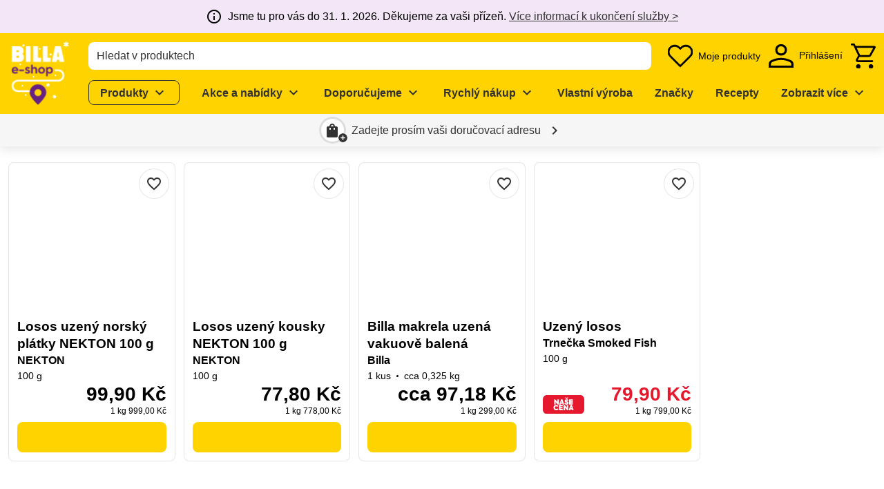

--- FILE ---
content_type: text/css; charset=utf-8
request_url: https://shop.billa.cz/_nuxt/notifications.DzTEMk2f.css
body_size: -286
content:
.ws-notifications__message{align-items:center;display:flex;justify-content:center;left:auto;margin-bottom:8px;text-align:left}.ws-notifications__message.ws-alert--error{font-weight:var(--bold-font-weight)}.ws-notifications__icon{opacity:.8}.ws-notifications__close-button:hover .ws-notifications__icon{opacity:1}


--- FILE ---
content_type: text/css; charset=utf-8
request_url: https://shop.billa.cz/_nuxt/search-result-base.DOwr8DAJ.css
body_size: -334
content:
a.ws-search-result-base-item{cursor:pointer;text-decoration:none}.ws-search-result-base-item__title{line-height:1.3!important;white-space:normal;word-break:normal!important}.ws-search-result-base-item__image{height:50px;object-fit:contain;width:50px}


--- FILE ---
content_type: text/css; charset=utf-8
request_url: https://shop.billa.cz/_nuxt/selection-group.ggs4tmJk.css
body_size: -29
content:
.ws-radio-icon{color:var(--base-color);cursor:pointer;display:grid;grid-template-columns:1.25rem auto}.ws-radio-icon__label{color:currentColor;cursor:pointer;width:100%}input[type=radio]{appearance:none;border:2px solid;border-radius:50%;color:currentColor;cursor:pointer;display:grid;height:1.25rem;margin:0;place-content:center;width:1.25rem}input[type=radio]:focus-visible{outline:auto;outline-offset:4px}.ws-radio-icon--selected input[type=radio]:before{border-radius:50%;box-shadow:inset 1em 1em currentColor;content:"";height:.625rem;width:.625rem}


--- FILE ---
content_type: text/javascript; charset=utf-8
request_url: https://shop.billa.cz/_nuxt/CmXVld2o.js
body_size: -186
content:
import{l as n,a as i,b as e}from"./biIAexZ_.js";const s={props:{linkDescription:{type:String,default:void 0},linkPage:{type:String,default:void 0},linkUrl:{type:String,default:void 0},targetWindow:{type:String,default:void 0},imageLinkDescription:{type:String,default:void 0}},computed:{links_linkComponent(){return e(this)},links_props(){return i(this)},links_hasLink(){return n(this)}}};export{s as l};


--- FILE ---
content_type: text/javascript; charset=utf-8
request_url: https://shop.billa.cz/_nuxt/VshB21nz.js
body_size: -79
content:
import{d as s,l as c,o as a,P as l,p as n}from"./CclqZ-Mo.js";const d=s({__name:"checkbox-icon",props:{isSelected:{type:Boolean},hasError:{type:Boolean,default:!1},isDisabled:{type:Boolean,default:!1},isFocused:{type:Boolean,default:!1}},setup(e){return(o,t)=>(a(),c("div",{class:n(["ws-checkbox-icon",{"ws-checkbox-icon--error":e.hasError,"ws-checkbox-icon--disabled":e.isDisabled,"ws-checkbox-icon--focused":e.isFocused,"ws-checkbox-icon--selected":e.isSelected}])},[l(o.$slots,"default")],2))}});export{d as _};


--- FILE ---
content_type: text/javascript; charset=utf-8
request_url: https://shop.billa.cz/_nuxt/CndCCKw1.js
body_size: 434
content:
import{at as m,A as S,d as p,l as c,o as d,k as i,p as f,G as b,j as v,L as V,P as g,t as k,dx as y,aQ as C,bz as G}from"./CclqZ-Mo.js";const r=Symbol("selection-group"),I=e=>{const s=m(r),o=S(()=>s?.isSelected(e)??!1),t=()=>{s&&s.setSelected(e)};return{groupId:s?.id,isSelected:o,setSelected:t}},w=["id","name","value"],B=["for"],N=p({__name:"radio-icon",props:{selected:{type:Boolean},modelValue:{},id:{},label:{}},setup(e){const o=I(e.modelValue);return(t,l)=>(d(),c("div",{class:f(["ws-radio-icon",{"ws-radio-icon--selected":e.selected}]),onClick:l[0]||(l[0]=u=>i(o).setSelected())},[b("input",{id:e.id,type:"radio",name:i(o).groupId,value:e.modelValue},null,8,w),e.label?(d(),c("label",{key:0,for:e.id,class:"ws-radio-icon__label ml-2"},[V(k(e.label)+" ",1),g(t.$slots,"afterLabel")],8,B)):v("",!0)],2))}}),x=({initialValue:e,comparisonFn:s})=>{const o=y(),t=C(e),n={id:o,isSelected:a=>t.value!==void 0&&s(t.value,a),selected:t,setSelected:a=>{t.value=a}};return G(r,n),n};export{N as _,I as a,x as u};


--- FILE ---
content_type: text/javascript; charset=utf-8
request_url: https://shop.billa.cz/_nuxt/CowW-wX0.js
body_size: -190
content:
import{_ as o}from"./GLerqg3f.js";import"./CclqZ-Mo.js";import"./CzEAmMeu.js";import"./Bnw2HqFV.js";import"./7KIi_gjg.js";import"./DxcD5eXr.js";import"./B5riSt5M.js";import"./BLcXZzLY.js";import"./BKRS8239.js";import"./CNrDXYBh.js";import"./CkiK4uUI.js";import"./Cbs7g_6h.js";import"./BB-QPS3S.js";import"./CBkNrQEW.js";import"./LdxR-09H.js";import"./Dj5n4lvd.js";import"./Cpz5BcLF.js";export{o as default};


--- FILE ---
content_type: text/javascript; charset=utf-8
request_url: https://shop.billa.cz/_nuxt/B0fbmkwI.js
body_size: -52
content:
import{d,m as b,o as s,Y as r,aF as l,p as k,H as i,n as h,G as c,l as m,j as f,aE as x,t as u}from"./CclqZ-Mo.js";import{_ as g}from"./VshB21nz.js";const w=["id","aria-checked","aria-label"],C=["innerHTML"],y={key:0,class:"ws-pill text-body-2 ml-2","data-test":"filter-checkbox-badge"},H=d({__name:"filter-desktop-checkbox-base",props:{count:{},disabled:{type:Boolean},label:{},isChecked:{type:Boolean},tag:{default:"div"}},emits:["toggle"],setup(e,{emit:o}){const a=o;return(v,t)=>(s(),b(r(e.tag),{class:k(["ws-filter-desktop-checkbox-base ws-btn ws-btn--tertiary",{"ws-btn--disabled":e.disabled,"ws-filter-desktop-checkbox-base--checked":e.isChecked}]),"data-test":"filter-checkbox",onClick:t[1]||(t[1]=l(n=>a("toggle"),["prevent"]))},{default:i(()=>[h(g,{"is-selected":e.isChecked},{default:i(()=>[c("div",{id:e.label,role:"checkbox",tabindex:"0","data-test":"filter-checkbox-input","aria-checked":e.isChecked,"aria-label":e.label,onKeydown:t[0]||(t[0]=x(l(n=>a("toggle"),["prevent"]),["space","enter"]))},null,40,w)]),_:1},8,["is-selected"]),c("label",{class:"ws-filter-desktop-checkbox-base__label ml-3 theme--light","data-test":"filter-checkbox-label",innerHTML:e.label},null,8,C),e.count?(s(),m("span",y,u(e.count),1)):f("",!0)]),_:1},8,["class"]))}});export{H as _};


--- FILE ---
content_type: text/javascript; charset=utf-8
request_url: https://shop.billa.cz/_nuxt/Cqfk3tIN.js
body_size: 277
content:
import{_ as m}from"./CmzaaIvf.js";import{d as r,l as w,o as c,p as n,m as h,H as t,G as l,n as o}from"./CclqZ-Mo.js";const i=r({__name:"skeleton-text",props:{width:{default:"medium"}},setup(e){return(d,s)=>(c(),w("div",{class:n(["ws-skeleton-text",{"ws-skeleton-text--short":e.width==="short","ws-skeleton-text--medium":e.width==="medium","ws-skeleton-text--long":e.width==="long"}])},null,2))}}),k=r({__name:"tile-skeleton",setup(e){return(d,s)=>(c(),h(m,{class:"ws-tile-skeleton ws-card"},{image:t(({classes:a})=>[l("div",{class:n(["ws-tile-skeleton__image",a])},null,2)]),header:t(()=>[o(i,{class:"h5"})]),"body-right":t(({classes:a})=>[l("div",{class:n([a,"text-right"])},[o(i,{class:"h5",width:"short"})],2)]),actions:t(()=>[...s[0]||(s[0]=[l("div",{class:"ws-btn ws-btn--skeleton fill-width"},null,-1)])]),_:1}))}});export{i as _,k as a};


--- FILE ---
content_type: text/javascript; charset=utf-8
request_url: https://shop.billa.cz/_nuxt/-DrqZBG7.js
body_size: 181
content:
import{u as $,_ as v}from"./CndCCKw1.js";import{d as y,l,o as a,G as c,t as S,F as O,q as b,n as h,k as d,u as k,a as p}from"./CclqZ-Mo.js";const x={class:"ws-mobile-sorting d-block d-sm-none"},w={class:"ws-list-item ws-list-item--not-interactive px-3"},B={class:"ws-mobile-sorting__headline py-3"},C={role:"list"},L=y({__name:"mobile-sorting",props:{userSorting:{},disabled:{type:Boolean},defaultSorting:{default:void 0},translationPrefix:{default:void 0}},emits:["change"],setup(f,{emit:m}){const o=f,g=m,i=(()=>{const{$t:e}=k();return typeof o.userSorting=="string"?o.userSorting.split(";").filter(t=>t?.length).reduce((t,r)=>{const s=r.replace(/\s/g,"").toLowerCase();return t[s]=e(`${o.translationPrefix}.sort.${s.replace("-","")}`),t},{}):o.userSorting})(),u=(e,t,r)=>p().query.sortOrder===e&&Object.keys(i).filter(s=>{if(s.includes(r)){for(const n of t)if(s.includes(n))return!0}return!1}),_=$({comparisonFn:(e,t)=>e===t,initialValue:(()=>{let e;const t=p();return typeof t.query.sortBy=="string"&&(e=t.query.sortBy),e===void 0&&(e=o.defaultSorting),e=e?.replace(/\s/g,"").toLowerCase(),e=(e?u("asc",["cheapest","asc"],e)||u("desc",["expensive","desc"],e):void 0)?.[0]||e,e&&i[e]?e:Object.keys(i)[0]})()});return(e,t)=>(a(),l("div",x,[c("div",w,[c("div",B,S(o.translationPrefix?e.$t(`${o.translationPrefix}.sort.text`,[""]):e.$t("button.sortby",[""])),1),c("ul",C,[(a(!0),l(O,null,b(d(i),(r,s,n)=>(a(),l("li",{key:n,class:"py-3"},[h(v,{id:`option-${n}`,selected:d(_).isSelected(s),"model-value":s,label:r,onClick:V=>g("change",s)},null,8,["id","selected","model-value","label","onClick"])]))),128))])])]))}});export{L as default};


--- FILE ---
content_type: text/javascript; charset=utf-8
request_url: https://shop.billa.cz/_nuxt/Dzk4Qg1s.js
body_size: 91
content:
import{a as d}from"./Cqfk3tIN.js";import{p as m}from"./srhIpw9g.js";import{d as g,v as y,l as o,P as u,j as l,F as n,q as r,o as t,G as h,t as v,m as a,k as p,Y as S}from"./CclqZ-Mo.js";const $={class:"ws-product-grid"},B={class:"py-4"},L={key:1,"data-test":"product-grid-list",class:"ws-product-grid__list",role:"list"},P={key:1,role:"presentation"},w=g({__name:"product-grid",props:{products:{},stockPredictions:{},headlineLevel:{default:void 0},isInfiniteScroll:{type:Boolean,default:!1},isLoading:{type:Boolean,default:!1},moreProducts:{type:Boolean,default:!1},pageSize:{default:20}},emits:["click-tile"],setup(e,{expose:k}){const c=y([]);return k({productTileRefs:c}),(s,C)=>(t(),o("div",$,[!e.isLoading&&(!e.products||e.products.length===0)?u(s.$slots,"noResults",{key:0},()=>[h("div",B,v(s.$t("products.result.empty")),1)]):(t(),o("ul",L,[e.isLoading&&(!e.products?.length||!e.isInfiniteScroll)?(t(!0),o(n,{key:0},r(e.pageSize,i=>(t(),a(d,{key:`initial-skeleton-${i}`}))),128)):l("",!0),(t(!0),o(n,null,r(e.products,(i,f)=>(t(),a(S(s.$extensions.productDiscovery.product.tile),{ref_for:!0,ref_key:"productTileRefs",ref:c,key:i.slug,tag:"li","headline-level":e.headlineLevel,product:i,"stock-prediction":p(m)(e.stockPredictions,i.sku),onClick:z=>s.$emit("click-tile",{product:i,index:f})},null,8,["headline-level","product","stock-prediction","onClick"]))),128)),e.moreProducts?(t(),o("li",P,[u(s.$slots,"moreProducts")])):l("",!0),e.isLoading&&e.isInfiniteScroll&&e.products?.length?(t(!0),o(n,{key:2},r(e.pageSize,i=>(t(),a(d,{key:`more-skeleton-${i}`}))),128)):l("",!0)]))]))}});export{w as _};


--- FILE ---
content_type: text/javascript; charset=utf-8
request_url: https://shop.billa.cz/_nuxt/D-Qg3z1W.js
body_size: 128
content:
const __vite__mapDeps=(i,m=__vite__mapDeps,d=(m.f||(m.f=["./BRd7i7Bo.js","./CclqZ-Mo.js","./entry.ByINgGUe.css","./CimMaC7r.js","./C6xgu1-Y.js","./BKRS8239.js","./CNrDXYBh.js","./C0LhlUTa.js","./lazy-load-image.Bj26ZR5O.css","./T_MIDVyi.js","./rFlQ0LVk.js","./DK3YMAH4.js","./CZ5p_PVZ.js","./Caxjm9wk.js","./biIAexZ_.js","./CzEAmMeu.js","./button.DtgRnTiT.css","./age-verification.DIRasLZP.css"])))=>i.map(i=>d[i]);
import{d,v as p,A as f,C as _,l as m,m as l,j as g,k as a,F as v,q as k,o,E as A,_ as V,u as C}from"./CclqZ-Mo.js";import{_ as y}from"./TNEupeTm.js";const B={class:"ws-cms-components","data-test":"cms-components"},x=d({__name:"cms-components",props:{ageVerification:{},content:{},preloadFirst:{type:Boolean}},setup(e){const u=A(()=>V(()=>import("./BRd7i7Bo.js"),__vite__mapDeps([0,1,2,3,4,5,6,7,8,9,10,11,12,13,14,15,16,17]),import.meta.url)),s=e,t=p(!1),r=f(()=>C().$useCookie("customerAge"));return _(()=>{t.value=!!(s.ageVerification&&(r.value===void 0||r.value<s.ageVerification.minimumAge))}),($,i)=>(o(),m("div",B,[a(t)?(o(),l(a(u),{key:0,content:e.ageVerification,onVerify:i[0]||(i[0]=n=>t.value=!1)},null,8,["content"])):g("",!0),(o(!0),m(v,null,k(e.content,(n,c)=>(o(),l(y,{key:`${n.kontentId}-${c}`,component:n,inert:a(t),preload:e.preloadFirst&&c===0},null,8,["component","inert","preload"]))),128))]))}});export{x as _};


--- FILE ---
content_type: text/javascript; charset=utf-8
request_url: https://shop.billa.cz/_nuxt/Ck21RgVU.js
body_size: 3357
content:
const __vite__mapDeps=(i,m=__vite__mapDeps,d=(m.f||(m.f=["./DG7eUMzb.js","./CclqZ-Mo.js","./entry.ByINgGUe.css","./DHf1YcJI.js","./fcjR_dWV.js","./CZ5p_PVZ.js","./BvYC9Rxf.js","./D7VMwng2.js","./CmXVld2o.js","./biIAexZ_.js","./CzEAmMeu.js","./CimMaC7r.js","./C6xgu1-Y.js","./BKRS8239.js","./CNrDXYBh.js","./C0LhlUTa.js","./lazy-load-image.Bj26ZR5O.css","./image.DJDDqt2N.css","./DK3YMAH4.js","./category-banner.6IyLscYi.css","./BywMKFSU.js","./D-Qg3z1W.js","./TNEupeTm.js","./cms-components-content.BiXbMhI8.css","./CfqOLpGi.js","./DpzthOCs.js","./Ch76DfIG.js","./CsZLcaR7.js","./pagination.eXJOBTdm.css","./BxWNXBZ8.js","./BSZJ1ESH.js","./CZVivH2n.js","./DmHz3CAt.js","./CRbOYOqi.js","./IyiuwKGc.js","./form-element.DmjVXpdz.css","./DCckZ04U.js","./DnFcGU3l.js","./icon.BBgTg41I.css","./-JuxPRf2.js","./1oyzA8dg.js","./menu.BrGkNtwn.css","./select.BO3MnthU.css","./sorting.yE5u15g8.css","./-DrqZBG7.js","./CndCCKw1.js","./selection-group.ggs4tmJk.css","./mobile-sorting.wMDvJa0e.css"])))=>i.map(i=>d[i]);
import{av as A,I as O,aw as ee,ax as te,u as j,a as D,A as T,ab as re,l as v,o,m as d,j as m,G as $,P as ae,H as k,F as I,q as E,ac as R,p as se,n as y,t as V,d as oe,b as ne,c as ie,v as q,w as le,g as ce,z as ue,C as pe,h as B,r as ge,k as e,ae as de,f as me,ah as _e,e as he,ay as fe,E as ye,_ as x}from"./CclqZ-Mo.js";import{c as G,a as M}from"./Dwy7wab1.js";import{_ as ve}from"./Dzk4Qg1s.js";import{_ as be}from"./CNYQhRtf.js";import{f as ke}from"./CE-aeBoa.js";import{u as Ce}from"./CuEsIHdW.js";import{p as we}from"./BAPxS0_w.js";import{_ as xe}from"./DGUrJX78.js";import{_ as $e,a as Se}from"./yHvjAEl7.js";import{_ as Pe}from"./BgkjlLSF.js";import{_ as Ae}from"./u_eMfD4Z.js";import{V as U}from"./DXRA-H0U.js";import"./Cqfk3tIN.js";import"./CmzaaIvf.js";import"./srhIpw9g.js";import"./Bnw2HqFV.js";import"./CerBGm0-.js";import"./Ch76DfIG.js";import"./CGvMI8Tm.js";import"./DpzthOCs.js";import"./CzEAmMeu.js";import"./2pgOxu9g.js";import"./et0kKXZJ.js";import"./gCs5Xn83.js";import"./D1IP_gT0.js";import"./DyQihWhN.js";import"./DwF1jaNY.js";const Te={name:"WsCategoryTreeNavigation",components:{WsCategoryTreeNavigationButton:xe,WsSliderGroup:Se,WsSliderGroupItem:$e},props:{parents:{type:Array,default:()=>[]}},setup(){const t=te(),{$productDiscovery:r,$ofetch:s}=j(),n=D(),{data:_,refresh:i}=r.useFetch("category-tree-navigation",T(()=>n.query),C=>s.$get(`/api/product-discovery/categories/${D().params.slug||"all"}/child-properties`,{params:C}).catch(()=>[]));return{categoryProperties:_,categoryTreeStore:t,refresh:i}},computed:{haveChildrenProducts(){return this.navigation.children?.filter(t=>this.categoryProperties?.find(s=>t.slug===s.slug)?.total>0).length>0},navigation(){if(!this.parents||!this.categoryTreeStore.categoryTree.children?.length)return;const t=this.$_initLevel(),r=this.$_createNavigation(t),s=r.parents.findIndex(n=>n.current);return r.current=r.parents[s],r.parents=r.parents.slice(0,r.parents.length-1),r}},watch:{"$route.query"(t,r){ee(t,r,["page","slug"])&&this.refresh()}},methods:{$_checkCategoryTreeLevel(t,r){return t.findIndex(s=>s.slug===r)===-1},$_createNavigation(t){const r={parents:[],children:[]};return Array.isArray(t)&&t.length&&(t.forEach((s,n)=>{const _=n===t.length-1,i=s.slug;r.parents.push({current:_,hideOnMobile:n<=t.length-3,isBackBtn:!_,name:s.name||this.$t("product.category.showall"),slug:i,to:{name:O,params:{slug:i}}})}),t[t.length-1].children?.forEach(s=>{r.children.push({current:!1,isBackBtn:!1,name:s.name,slug:s.slug,to:{name:O,params:{slug:s.slug},query:{...(this._.provides[A]||this.$route).query,page:void 0}}})})),r},$_initLevel(){let t=this.categoryTreeStore.categoryTree.children;const r=t.length===1?[...t]:[{children:t}];if(Array.isArray(this.parents)&&(this._.provides[A]||this.$route).params.slug&&(this.parents.forEach(s=>{const n=t.find(_=>_.slug===s.slug);this.$_checkCategoryTreeLevel(r,s.slug)&&r.push(n),t=n.children}),this.$_checkCategoryTreeLevel(r,(this._.provides[A]||this.$route).params.slug))){const s=t.find(n=>n.slug===(this._.provides[A]||this.$route).params.slug);s&&r.push(s)}return r}}},Ie={class:"ws-category-tree-navigation"},Ee={"data-test":"category-title"};function Fe(t,r,s,n,_,i){const C=R("ws-category-tree-navigation-button"),S=R("ws-slider-group-item"),l=R("ws-slider-group");return o(),v("section",Ie,[Array.isArray(i.navigation.parents)&&i.navigation.parents.length?(o(),d(l,{key:0,"hide-buttons":"","inner-class":"flex-nowrap flex-md-wrap","show-fade":""},{default:k(()=>[(o(!0),v(I,null,E(i.navigation.parents,h=>(o(),d(S,{key:h.slug??"all",class:se({"d-none d-sm-inline-block":h.hideOnMobile}),"disable-screen-reader-hiding":""},{default:k(()=>[y(C,{category:h,"category-properties":n.categoryProperties},null,8,["category","category-properties"])]),_:2},1032,["class"]))),128))]),_:1})):m("",!0),$("h1",Ee,V(i.navigation.current.name),1),ae(t.$slots,"banner"),i.navigation.children.length&&i.haveChildrenProducts?(o(),d(l,{key:1,"data-test":"category-filters","inner-class":"flex-nowrap flex-md-wrap","hide-buttons":"","show-fade":""},{default:k(()=>[(o(!0),v(I,null,E(i.navigation.children,h=>(o(),d(S,{key:h.slug??"all","disable-screen-reader-hiding":""},{default:k(()=>[y(C,{category:h,"category-properties":n.categoryProperties},null,8,["category","category-properties"])]),_:2},1024))),128))]),_:1})):m("",!0)])}const Re=re(Te,[["render",Fe]]),Be=t=>typeof t.slug=="string"&&t.slug?t.slug:"all-categories",De={class:"ws-products-slug container"},Ve={key:1,class:"mb-4 mb-sm-6"},Le={class:"d-sr-only","aria-live":"polite"},We={class:"d-flex"},ze={key:0,class:"d-flex"},Ne={class:"d-flex flex-wrap justify-space-between align-center mb-1"},Oe={class:"text-body-2","data-test":"product-total-count","aria-live":"polite"},ht=oe({__name:"products-slug",async setup(t){let r,s;const n=ye(()=>x(()=>import("./DG7eUMzb.js"),__vite__mapDeps([0,1,2,3,4,5,6,7,8,9,10,11,12,13,14,15,16,17,18,19]),import.meta.url)),_=M("@rewe-ecom-ecom-ws/ws-core/content/components/cms-components.vue",()=>x(()=>import("./BywMKFSU.js"),__vite__mapDeps([20,21,1,2,22,7,23]),import.meta.url)),i=M("@rewe-ecom-ecom-ws/ws-core/ui-library/pagination/pagination.vue",()=>x(()=>import("./CfqOLpGi.js"),__vite__mapDeps([24,10,1,2,25,26,27,28]),import.meta.url)),C=G("@rewe-ecom-ecom-ws/ws-core/ui-library/filter/sorting/sorting.vue",()=>x(()=>import("./BxWNXBZ8.js"),__vite__mapDeps([29,1,2,30,31,32,27,33,34,35,36,37,38,39,40,41,42,43]),import.meta.url)),S=G("@rewe-ecom-ecom-ws/ws-core/ui-library/filter/sorting/mobile-sorting.vue",()=>x(()=>import("./-DrqZBG7.js"),__vite__mapDeps([44,45,1,2,46,47]),import.meta.url));ne(".ws-products-slug"),ie();const l=D(),{callHook:h,$componentConfigs:{productsConfig:c},$productDiscovery:H,$ofetch:K,$t:F}=j(),L=q(null),W=q(null),{data:p}=([r,s]=le(()=>he(Be(l.params),()=>typeof l.params.slug=="string"?fe(l.params.slug,K).catch(()=>null):Promise.resolve(null),"$6bK0E3z_Db")),r=await r,s(),r);if(!p.value&&l.params.slug)throw ce({statusCode:404,fatal:!0});const a=Ce(()=>typeof l.params.slug=="string"&&l.params.slug.length?`/api/product-discovery/categories/${l.params.slug}/products`:"/api/product-discovery/products",L),Q=T(()=>a.data.value?.products.map(b=>b.sku)??[]),{stockPredictions:J}=H.useAvailability(Q),z=p.value?we(p.value.name,ue(),p.value.parents):void 0,w=p.value?.banner,N=T(()=>ke(l.query)),X=T(()=>Array.isArray(N.value)&&N.value.length>0);pe(()=>{typeof l.params.slug=="string"?localStorage.setItem("lastVisitedCategory",l.params.slug):localStorage.removeItem("lastVisitedCategory")});const Y=({product:b,index:u})=>{h("product-discovery:tracking:click-tile",{product:b,position:(a.pageCriteria.page.value-1)*a.pageCriteria.pageSize.value+(u+1),source:"products-slug"})};return(()=>{const b=me();b.setPageFromConfig(c);const u=p.value?.banner,f=p.value?.metaTags,P=f?.shortTitle||u?.headline||p.value?.name||F("product.category.showall")||c?.title,g=f?.description||u?.text,Z=f?.openGraphImage||u?.image?.[0]?.image?.[0]?.url||p.value?.search?.image?.[0]?.url;b.setMetaTags({description:g,keywords:f?.keywords,noFollow:f?.noFollow,noIndex:f?.noIndex,openGraphImage:Z,title:P})})(),(b,u)=>{const f=_e,P=ge("kontent-reference");return B((o(),v("div",De,[e(z)?B((o(),d(Pe,{key:0,"is-product-breadcrumbs":"",breadcrumbs:e(z)},null,8,["breadcrumbs"])),[[de,!1]]):m("",!0),y(Re,{"data-test":"category-tree-navigation",parents:e(p)?.parents},{banner:k(()=>[e(w)?B((o(),d(e(n),{key:0,class:"mb-2",button:e(w).button,headline:e(w).headline,image:e(w).image,text:e(w).text},null,8,["button","headline","image","text"])),[[P,e(p)?.kontentId]]):m("",!0)]),_:1},8,["parents"]),e(a).isFetching.value?(o(),v("div",Ve,[$("span",Le,V(e(F)("pleasewait")),1),y(Ae,{class:"v-skeleton-loader--fixed-dimensions mr-3 d-sm-none",height:"44px",width:"300px",type:"button"}),$("div",We,[(o(),v(I,null,E(3,g=>y(U,{key:g,class:"mr-3 d-none d-sm-block",height:"36px",type:"button"})),64))]),e(X)?(o(),v("div",ze,[(o(),v(I,null,E(3,g=>y(U,{key:g,class:"mt-2 mr-3",height:"36px",type:"button"})),64))])):m("",!0)])):Array.isArray(e(a).data.value?.facets)&&e(a).data.value.facets.length?(o(),d(be,{key:2,class:"mb-4 mb-sm-6","handle-search-term":"",disabled:e(a).isFetching.value,facets:e(a).data.value.facets,total:e(a).data.value.total,onSelectionChange:e(a).changeFilter},{beforeList:k(()=>[e(c).userSorting?.length?(o(),d(e(S),{key:0,"translation-prefix":"products","default-sorting":e(c).sortedBy,disabled:e(a).isFetching.value,"user-sorting":e(c).userSorting,onChange:u[0]||(u[0]=g=>e(a).pageCriteria.sortProps.value=g)},null,8,["default-sorting","disabled","user-sorting"])):m("",!0)]),_:1},8,["disabled","facets","total","onSelectionChange"])):m("",!0),$("section",Ne,[$("div",Oe,V(!e(a).isFetching.value&&e(a).data.value!==null?e(F)("products.count",[e(a).data.value.total]):void 0),1),y(f,null,{default:k(()=>[e(c).userSorting?.length?(o(),d(e(C),{key:0,class:"d-none d-sm-block","translation-prefix":"products","default-sorting":e(c).sortedBy,disabled:e(a).isFetching.value,"user-sorting":e(c).userSorting,onChange:u[1]||(u[1]=g=>e(a).pageCriteria.sortProps.value=g)},null,8,["default-sorting","disabled","user-sorting"])):m("",!0)]),_:1})]),y(ve,{ref_key:"gridRef",ref:W,class:"mt-6","is-infinite-scroll":e(a).pageCriteria.isInfiniteScroll,"is-loading":e(a).isFetching.value,"page-size":e(a).pageCriteria.pageSize.value,products:e(a).data.value?.products??[],"stock-predictions":e(J),onClickTile:Y},null,8,["is-infinite-scroll","is-loading","page-size","products","stock-predictions"]),(e(a).data.value?.pages??0)>1?(o(),d(e(i),{key:`products-slug-pagination-${e(l).query.page||"1"}`,ref_key:"paginationRef",ref:L,page:e(a).pageCriteria.page.value,"onUpdate:page":u[2]||(u[2]=g=>e(a).pageCriteria.page.value=g),class:"mt-4",grid:e(W),pages:e(a).data.value.pages,"pagination-type":e(c).pagination},null,8,["page","grid","pages","pagination-type"])):m("",!0),Array.isArray(e(c).afterContent)&&e(c).afterContent.length?(o(),d(e(_),{key:4,class:"mt-4",content:e(c).afterContent},null,8,["content"])):m("",!0)])),[[P,e(c).kontentId]])}}});export{ht as default};


--- FILE ---
content_type: text/javascript; charset=utf-8
request_url: https://shop.billa.cz/_nuxt/DpcUNEYR.js
body_size: -496
content:
import{_ as o}from"./CNYQhRtf.js";import"./CclqZ-Mo.js";import"./CE-aeBoa.js";export{o as default};
